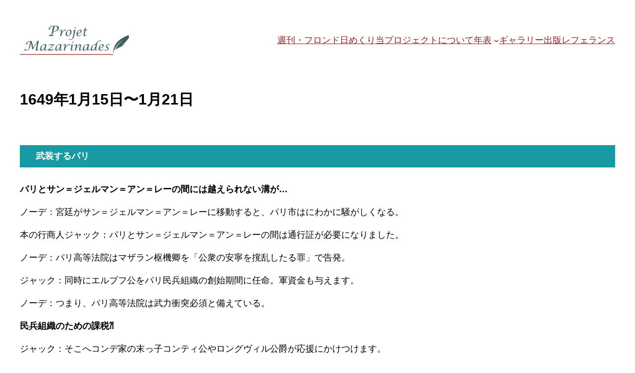

--- FILE ---
content_type: text/html; charset=UTF-8
request_url: https://mazarinades.jp/wp-admin/admin-ajax.php
body_size: -4
content:
2500.73efbc04181889728d90d73d3413ca87